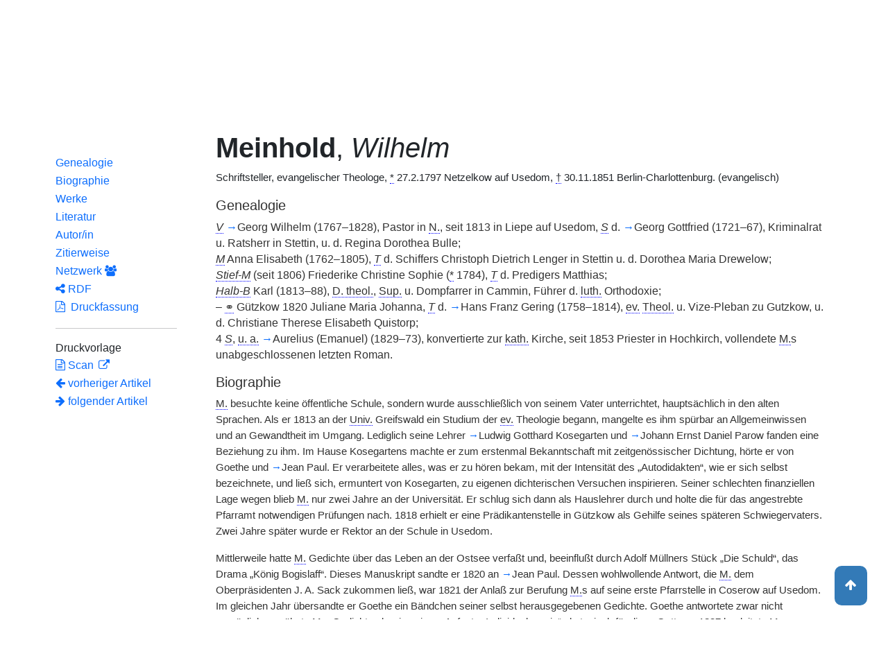

--- FILE ---
content_type: text/html;charset=UTF-8
request_url: https://www.deutsche-biographie.de/sfz60015.html?language=de
body_size: 17643
content:
<!DOCTYPE html>
<html>

<head>
    <meta charset="utf-8"/>
    <meta http-equiv="X-UA-Compatible" content="IE=edge,chrome=1"/>
    <meta name="description" content="Deutsche Biographie"/>
    <meta name="viewport" content="width=device-width"/>
    <link rel="stylesheet" href="/css/reset.css"/>
    <link rel="stylesheet" href="/webjars/bootstrap/5.3.7/css/bootstrap.min.css"/>
    <link rel="stylesheet" href="/css/leaflet.draw.css"/>
    <link rel="stylesheet" href="/webjars/jquery-ui/1.14.1/jquery-ui.min.css"/>
    <link rel="stylesheet" href="/css/idangerous.swiper.css"/>
    <link rel="stylesheet" href="/css/leaflet.css"/>
    <link rel="stylesheet" href="/css/magnific.css"/>
    <link rel="stylesheet" href="/css/font-awesome-4.7.0/css/font-awesome.min.css"/>
    <link rel="stylesheet" href="/css/leaflet.awesome-markers.css"/>
    <link rel="stylesheet" href="/css/wtree.css"/>
    <link rel="stylesheet" href="/css/timeline.css"/>
    <link rel="stylesheet" href="/css/print.css" media="print"/>
    <link rel="stylesheet" href="/css/main.css"/>
    <link rel="stylesheet" type="text/css" href="/css/font-work-sans-200.css"/>
    <link rel='shortcut icon' href="/favicon.ico"/>
    <link rel="search" type="application/opensearchdescription+xml" title="NDB: Search" href="/opensearch.xml" />

    
    <link rel="canonical" href="https://www.deutsche-biographie.de/gnd118732692.html"/>
    
    

    <title>Deutsche Biographie - Meinhold, Wilhelm</title>
    <meta name="dc.title" content="Meinhold, Wilhelm - Deutsche Biographie"/>
    <meta name="dc.subject"
          content="Meinhold, Wilhelm , Metadaten, Linkverzeichnis, ADB,NDB, Neue Deutsche Biographie, Allgemeine Deutsche Biographie"/>
    
    
    
    <meta name="dc.identifier" content="https://www.deutsche-biographie.de/pnd118732692.html"/>
    <meta name="dc.bibliographicCitation"
          content="Huber, Hans Dieter, &quot;Meinhold, Wilhelm&quot; in: Neue Deutsche Biographie 16 (1990), S. 671-673 [Online-Version]; URL: https://www.deutsche-biographie.de/pnd118732692.html#ndbcontent"/>
    
    <meta name="dc.language" content="de"/>
    <meta name="dc.creator" content="Deutsche Biographie"/>
    <meta name="dc.publisher" content="Bayerische Staatsbibliothek"/>
    <meta name="dc.description"
          content="Biografische Information zu Meinhold, Wilhelm, Biografienachweise, Quellen, Quellennachweise, Literatur, Literaturnachweise Portrait, Porträtnachweise, Objekte, Objektnachweise,    Verbindungen,    Orte , Meinhold, Johannes Wilhelm; Meinhold, Wilhelm; Meinhold, Johannes Wilhelm; Meinhold, Johann Wilhelm; Meinhold, Johann W.; Meinholda, Wilhelma; Meinhold, Wilh.; Meinhold, W.; Майнхольд, Вильгельм; Майнхольд, Йоханнес Вильгельм"/>
    <meta name="dc.contributor"
          content="Huber, Hans Dieter"/>
    <meta name="dc.rights" content="https://www.deutsche-biographie.de/impressum"/>
    <meta name="dc.created" content="01.02.2026"/>

    <script src="/webjars/jquery/3.7.1/jquery.min.js" type="text/javascript"></script>
    <script src="/webjars/jquery-ui/1.14.1/jquery-ui.min.js" type="text/javascript"></script>
    <script src="/webjars/popper.js/2.11.7/umd/popper.min.js" type="text/javascript"></script>
    <script src="/webjars/bootstrap/5.3.7/js/bootstrap.min.js"></script>
    <script src="/js/vendor/leaflet.js"></script>
    <script src="/js/vendor/leaflet.draw-src.js"></script>
    <script src="/js/vendor/oms.min.js"></script>
    <script src="/js/vendor/leaflet.awesome-markers.js"></script>
    <script src="/js/vendor/leaflet.markercluster.js"></script>

    <script src="/js/main.js"></script>
    <script src="/js/map_commons.js"></script>
    <script src="/js/facets.js"></script>
    <script src="/js/geo.js"></script>
    <script src="/js/group.js"></script>
    <script src="/js/ndbDetailsInit.js"></script>
</head>

<body data-personid="sfz60015" data-orte="Netzelkow auf Usedom@54.023709,13.9049161@geburt;Netzelkow auf Usedom@54.023709,13.9049161@wirk;Berlin-Charlottenburg@52.504457,13.3033757@wirk;Stettin@53.4301652,14.5513137@wirk;Cammin@53.9648364,14.7734718@wirk;Hochkirch@51.2658394,17.0511268@wirk;Greifswald@54.095791,13.3815238@wirk;Venedig@45.4386706,12.3290979@wirk;Leipzig@51.3405087,12.3746816@wirk;Berlin@52.5176896,13.4023757@wirk;Bamberg@49.892691,10.8876283@wirk;Würzburg@49.79245,9.9329662@wirk;Chicago@41.8756208,-87.6243706@wirk;Tübingen@48.5236164,9.0535531@wirk;Erlangen@49.598038,11.0037436@wirk;Hagen@51.3573015,7.4610436@wirk;Stargard@53.3090317,15.0317690376444@wirk;Leiden@52.1598645,4.4824271@wirk;Rom@41.9071505,12.4841965@wirk;Berlin-Charlottenburg@52.504457,13.3033757@tod">


    <div id="header-canvas" class="border-bottom">
    <div class="container">
    <nav class="navbar navbar-expand-lg">
        <div class="container-fluid">
            <div id="logo" class="navbar-brand">
                <a
                        href="/home">
                    <span class="darkerBlue">Deutsche</span>
                    <span class="lighterblue">Biographie</span>
                </a>
            </div>
            <button class="navbar-toggler" type="button" data-bs-toggle="collapse" data-bs-target="#navbarSupportedContent" aria-controls="navbarSupportedContent" aria-expanded="false" aria-label="Toggle navigation">
                <span class="navbar-toggler-icon"></span>
            </button>
            <div class="collapse navbar-collapse" id="navbarSupportedContent">
                <ul class="d-flex ms-auto" id="header-menu">
                    <li class="nav-item dropdown mx-2">
                        <a class="nav-link dropdown-toggle" href="#" role="button" data-bs-toggle="dropdown">Suche</a>
                        <ul class="dropdown-menu">
                            <li><a class="dropdown-item" href="/" >Einfache Suche</a></li>
                            <li><a class="dropdown-item" href="/extendedsearch">Erweiterte Suche</a></li>
                            <li><a class="dropdown-item" href="/searchByPlace">Kartensuche</a></li>
                            <li><a class="dropdown-item" href="/searchBySpread">Geographische Verteilung</a></li>
                            <li><a class="dropdown-item" href="/alpha">Blättern</a></li>
                        </ul>
                    </li>
                    <li class="nav-item dropdown mx-2">
                        <a class="nav-link dropdown-toggle" href="#" role="button" data-bs-toggle="dropdown">Projekt</a>
                        <ul class="dropdown-menu">
                            <li><a class="dropdown-item" href="/ueber">Über das Projekt</a></li>
                            <li><a class="dropdown-item" href="/partner" >Partner</a></li>
                            <li><a class="dropdown-item" href="/vernetzte_angebote">Vernetzte Angebote</a></li>
                            <li><a class="dropdown-item" href="/aktuelles">Meldungen</a></li>
                        </ul>
                    </li>
                    <li class="mx-2"><a class="nav-link active" href="hilfe">Hilfe</a></li>
                    <li class="mx-2"><a class="nav-link active no-tooltip" href="/sfz60015.html?language=en">English</a></li>
                </ul>
            </div>
        </div>
    </nav>
    </div>
    </div>


<main>
  <button onclick="topFunction()" id="backToTopBtn" title="Go to top">
    <span class="fa fa-arrow-up"></span>
  </button>
  <div id="content" class="container">
    
    <ul class="nav nav-tabs justify-content-center mx-0" id="detailTab" role="tablist">
        <li class="nav-item" role="presentation">
            <button class="nav-link active" id="home-tab"
                    data-bs-toggle="tab" data-bs-target="#index-tab-pane" dt="#"
                    type="button" role="tab">Übersicht</button>
        </li>
        <li class="nav-item" role="presentation">
            <button class="nav-link" id="profile-tab"
                    data-bs-toggle="tab" data-bs-target="#ndb-tab-pane" dt="#ndbcontent"
                    type="button" role="tab" >
                <abbr class="abbr" title="Neue Deutsche Biographie">NDB</abbr>&nbsp;
                <span>16 (1990)</span>
            </button>
        </li>
        <li class="nav-item" role="presentation">
            <button class="nav-link" id="contact-tab"
                    data-bs-toggle="tab" data-bs-target="#adb-tab-pane" dt="#adbcontent"
                    type="button" role="tab">
                <abbr class="abbr" title="Allgemeine Deutsche Biographie">ADB</abbr>&nbsp;
                <span>21 (1885)</span>
            </button>
        </li>
        <li class="nav-item" role="presentation">
            <button class="nav-link" id="disabled-tab"
                    data-bs-toggle="tab" data-bs-target="#dbo-tab-pane" dt="#dbocontent"
                    type="button" role="tab" disabled="disabled">
              <abbr class="abbr" title="Neue Deutsche Biographie">NDB</abbr>-online
            </button>
        </li>
    </ul>

    
    <div class="col-xs-12">
      <div class="tab-content" id="myTabContent">
        <div class="tab-pane fade show active" id="index-tab-pane" role="tabpanel" aria-labelledby="home-tab" tabindex="0">
          

<div class="row">
    <!-- Navigation -->
    <div class="navigationSidebar col-xs-12 col-md-2 mt-3">
        
    <ul class="nav flex-md-column justify-content-center nav-underline navigationSidebar mt-3">

        
        <li>
            <a class="nav-link openAccordion" href="#" data-bs-target="#indexcontent_Bio">Biographien</a>
        </li>
        
        <li>
            <a class="nav-link openAccordion" href="#" data-bs-target="#indexcontent_Que">Quellen</a>
        </li>
        
        <li>
            <a class="nav-link openAccordion" href="#" data-bs-target="#indexcontent_Lit">Literatur</a>
        </li>
        
        <li>
            <a class="nav-link openAccordion" href="#" data-bs-target="#indexcontent_Obj">Objekte</a>
        </li>
        
        
        




        <li>
            <a class="nav-link openAccordion" href="#" data-bs-target="#outbound-persons">Ausgehende Verknüpfungen</a>
        </li>

        






        <li>
            <a class="nav-link" href="/graph?id=sfz60015">
                Netzwerk
                <span class="fa fa-group"></span>
            </a>
        </li>

        <li><a class="nav-link" href="#indexcontent_orte">Orte</a></li>

        <li><a class="nav-link" href="#indexcontent_zitier">Zitierweise</a></li>
    </ul>

    </div>
    <!-- Content -->
    <div class="col-xs-12 col-md-10">
        <h1>Meinhold, Wilhelm</h1>

        

    
    <dl class="row mt-5" id="personen-dl">

        
            <dt class="col-sm-3">Lebensdaten</dt>
            <dd class="col-sm-9">1797  –  1851</dd>
        

        
            <dt class="col-sm-3">Geburtsort</dt>
            <dd class="col-sm-9">
                <a href="/search?ortArt=geb&amp;ort=Netzelkow%20auf%20Usedom&amp;st=erw"
                   title="Andere Personen mit Geburtsort Netzelkow auf Usedom suchen">Netzelkow auf Usedom</a>
            </dd>
        

        
            <dt class="col-sm-3">Sterbeort</dt>
            <dd class="col-sm-9">
                <a href="/search?ortArt=ste&amp;ort=Berlin-Charlottenburg&amp;st=erw"
                   title="Andere Personen mit Sterbeort Berlin-Charlottenburg suchen">Berlin-Charlottenburg</a>
            </dd>
        

        
            <dt class="col-sm-3">Beruf/Funktion</dt>
            <dd class="col-sm-9">
                
                    
                    <a href="/search?beruf=Schriftsteller&amp;st=erw" title="Andere Personen mit Beruf Schriftsteller suchen">Schriftsteller</a>
                
                    <span>;</span>
                    <a href="/search?beruf=Dichter&amp;st=erw" title="Andere Personen mit Beruf Dichter suchen">Dichter</a>
                
                    <span>;</span>
                    <a href="/search?beruf=evangelischer%20Theologe&amp;st=erw" title="Andere Personen mit Beruf evangelischer Theologe suchen">evangelischer Theologe</a>
                
                    <span>;</span>
                    <a href="/search?beruf=Pfarrer&amp;st=erw" title="Andere Personen mit Beruf Pfarrer suchen">Pfarrer</a>
                
            </dd>
        

        
            <dt class="col-sm-3">Konfession</dt>
            <dd class="col-sm-9">evangelisch</dd>
        

        

            <dt class="col-sm-3">Normdaten</dt>
            <dd class="col-sm-9">
                
                    <a href="http://d-nb.info/118732692"
                       title="Normdatei"
                       target="_blank">GND: 118732692</a>
                    <span>|</span>
                    <a href="http://swb.bsz-bw.de/DB=2.104/SET=1/TTL=1/CMD?ACT=SRCHA&amp;IKT=2999&amp;TRM=118732692"
                       title="Die GND aus der Katalogisierungsdatenbank des Südwestdeutschen Bibliotheksverbundes"
                       target="_blank">OGND</a>

                    <span>|</span>
                        <a href="http://viaf.org/viaf/27133330"
                           title="Virtual International Authority File"
                           target="_blank">VIAF: 27133330</a>
                    
                    
                
            </dd>
        

        
            <dt class="col-sm-3">Namensvarianten</dt>
            <dd class="col-sm-9">
                
    <div class="accordion accordion-flush" id="accordionFlushExample">
        <div class="accordion-item">
            <h2 class="accordion-header">
                <button class="accordion-button collapsed" type="button"  data-bs-toggle="collapse" data-bs-target="#flush-collapseOne">Meinhold, Johannes Wilhelm</button>
            </h2>
            <div id="flush-collapseOne" class="accordion-collapse collapse" data-bs-parent="#accordionFlushExample">
                <ul>
                    <li>Meinhold, Johannes Wilhelm</li>
                    <li>Meinhold, Wilhelm</li>
                    <li>Meinhold, Johannes Wilhelm</li>
                    <li>Meinhold, Johann Wilhelm</li>
                    <li>Meinhold, Johann W.</li>
                    <li>Meinholda, Wilhelma</li>
                    <li>Meinhold, Wilh.</li>
                    <li>Meinhold, W.</li>
                    <li>Майнхольд, Вильгельм</li>
                    <li>Майнхольд, Йоханнес Вильгельм</li>
                </ul>
            </div>
        </div>
    </div>

            </dd>
        


    </dl>



        

    <h2 class="subHeading">Vernetzte Angebote</h2>
    <div class="accordion accordion-flush" id="index-accordion">
        <div class="accordion-item">
            <h3 class="accordion-header">
                <button class="accordion-button collapsed sub-heading-accordion" type="button" data-bs-toggle="collapse"
                        data-bs-target="#indexcontent_Bio">Biografische Lexika/Biogramme</button>
            </h3>
            <div id="indexcontent_Bio" class="accordion-collapse collapse show"
                 data-bs-parent="#index-accordion">
                <ul>
                    <li  >
                        <a target="_blank" href="#ndbcontent">
                            * Neue Deutsche Biographie (NDB) [1990]  Autor/in: Huber, Hans Dieter (1990) 
                        </a>
                    </li>
                    <li  >
                        <a target="_blank" href="#adbcontent">
                            * Allgemeine Deutsche Biographie (ADB) [1875-1912]  Autor/in: Petrich, Hermann (1885) 
                        </a>
                    </li>
                </ul>
            </div>
        </div>
        <div class="accordion-item">
            <h3 class="accordion-header">
                <button class="accordion-button collapsed sub-heading-accordion" type="button" data-bs-toggle="collapse"
                        data-bs-target="#indexcontent_Que">Quellen(nachweise)</button>
            </h3>
            <div id="indexcontent_Que" class="accordion-collapse collapse show"
                 data-bs-parent="#index-accordion">
                <ul>
                    <li  >
                        <a target="_blank" href="http://kalliope-verbund.info/de/eac?eac.id=118732692">
                            * Kalliope-Verbund
                        </a>
                    </li>
                    <li  >
                        <a target="_blank" href="https://www.archivportal-d.de/person/gnd/118732692">
                            Archivportal-D
                        </a>
                    </li>
                    <li  >
                        <a target="_blank" href="http://www.historische-kommission-muenchen-editionen.de/beacond/kallias.php?pnd=118732692">
                            * Deutsches Literaturarchiv Marbach - Kallías
                        </a>
                    </li>
                    <li  >
                        <a target="_blank" href="http://correspsearch.bbaw.de/search.xql?correspondent=http://d-nb.info/gnd/118732692&amp;l=de">
                            correspSearch - Verzeichnisse von Briefeditionen durchsuchen [2014-] 
                        </a>
                    </li>
                    <li  >
                        <a target="_blank" href="https://www.jeanpaul-edition.de/person.html?id={ID}JP-002749">
                            Jean Paul – Sämtliche Briefe 🔄 digital
                        </a>
                    </li>
                    <li  >
                        <a target="_blank" href="https://ores.klassik-stiftung.de/ords/f?p=900:3:::::GND:118732692">
                            * Forschungsdatenbank so:fie Personen
                        </a>
                    </li>
                </ul>
            </div>
        </div>
        <div class="accordion-item">
            <h3 class="accordion-header">
                <button class="accordion-button collapsed sub-heading-accordion" type="button" data-bs-toggle="collapse"
                        data-bs-target="#indexcontent_Lit">Literatur(nachweise)</button>
            </h3>
            <div id="indexcontent_Lit" class="accordion-collapse collapse show"
                 data-bs-parent="#index-accordion">
                <ul>
                    <li  >
                        <a target="_blank" href="http://www.gateway-bayern.de/opensearch?rfr_id=LinkedOpenData%3ABeacon&amp;rft.au=%28DE-588%29118732692">
                            Katalog des Bibliotheksverbundes Bayern (BVB)
                        </a>
                    </li>
                    <li  >
                        <a target="_blank" href="https://opacplus.bsb-muenchen.de/discovery/search?vid=49BVB_BSB:VU1&amp;query=any,contains,118732692">
                            * Katalog der Bayerischen Staatsbibliothek München (BSB)
                        </a>
                    </li>
                    <li  >
                        <a target="_blank" href="https://www.deutsche-digitale-bibliothek.de/person/gnd/118732692">
                            Deutsche Digitale Bibliothek
                        </a>
                    </li>
                    <li  >
                        <a target="_blank" href="https://data.cerl.org/thesaurus/cnp00399115">
                            Thesaurus des Consortium of European Research Libraries (CERL)
                        </a>
                    </li>
                    <li  >
                        <a target="_blank" href="http://swb.bsz-bw.de/DB=2.114/CMD?ACT=SRCHA&amp;IKT=2011&amp;TRM=gnd:118732692&amp;REC=2">
                            Normdateneintrag des Südwestdeutschen Bibliotheksverbundes (SWB)
                        </a>
                    </li>
                    <li  >
                        <a target="_blank" href="http://www.historische-kommission-muenchen-editionen.de/beacond/kallias.php?pnd=118732692">
                            * Deutsches Literaturarchiv Marbach - Kallías
                        </a>
                    </li>
                    <li  >
                        <a target="_blank" href="https://search.obvsg.at/primo-explore/search?query=any,contains,118732692&amp;tab=default_tab&amp;search_scope=OBV_Gesamt&amp;vid=OBV&amp;offset=0">
                            Österreichischer Bibliothekenverbund (OBV)
                        </a>
                    </li>
                    <li  >
                        <a target="_blank" href="http://resolver.hebis.de/wikimedia/pndresolver/118732692">
                             Gemeinsamer Verbundkatalog (GBV)
                        </a>
                    </li>
                    <li  >
                        <a target="_blank" href="#ndbcontent_literatur">
                            * Literaturnachweis in der Neuen Deutschen Biographie (NDB)
                        </a>
                    </li>
                    <li  >
                        <a target="_blank" href="#ndbcontent_werke">
                            * Werknachweis in der Neuen Deutschen Biographie (NDB)
                        </a>
                    </li>
                    <li  >
                        <a target="_blank" href="https://performing-arts.eu/agent/gnd_118732692">
                            Personen im Fachinformationsdienst Darstellende Kunst
                        </a>
                    </li>
                    <li  >
                        <a target="_blank" href="https://www.deutschestextarchiv.de/api/pnd/118732692">
                            Deutsches Textarchiv (Autoren)
                        </a>
                    </li>
                    <li  >
                        <a target="_blank" href="https://ixtheo.de/Search/Results?lookfor=118732692&amp;Type=GND">
                            Index Theologicus (IxTheo)
                        </a>
                    </li>
                </ul>
            </div>
        </div>
        <div class="accordion-item">
            <h3 class="accordion-header">
                <button class="accordion-button collapsed sub-heading-accordion" type="button" data-bs-toggle="collapse"
                        data-bs-target="#indexcontent_Obj">Objekt/Werk(nachweise)</button>
            </h3>
            <div id="indexcontent_Obj" class="accordion-collapse collapse show"
                 data-bs-parent="#index-accordion">
                <ul>
                    <li  >
                        <a target="_blank" href="https://www.archivportal-d.de/person/gnd/118732692">
                            Archivportal-D
                        </a>
                    </li>
                </ul>
            </div>
        </div>
        <div class="accordion-item">
            
            
        </div>
    </div>


        
    <h2 class="subHeading">Verknüpfungen</h2>

    <div class="accordion accordion-flush" id="verknuepfungen-accordion">
        <div class="accordion-item">
            <h3 class="accordion-header">
                <button class="accordion-button collapsed sub-heading-accordion" type="button" data-bs-toggle="collapse" data-bs-target="#outbound-persons" >Von der Person ausgehende Verknüpfungen</button>
            </h3>
            <div id="outbound-persons" class="accordion-collapse collapse" data-bs-parent="#verknuepfungen-accordion">
                <div>
                    <h5 >Personen in der NDB Genealogie</h5>
                    <ul>
                        <li>
                            <a href="sfz57033.html">Gering, Hans Franz</a>
                        </li>
                        <li>
                            <a href="sfz60010.html">Meinhold, Aurelius</a>
                        </li>
                        <li>
                            <a href="sfz60011.html">Meinhold, Georg Gottfried</a>
                        </li>
                        <li>
                            <a href="sfz60012.html">Meinhold, Georg Wilhelm</a>
                        </li>
                    </ul>
                </div>
                <div>
                    <h5 >Personen im NDB Artikel</h5>
                    <ul>
                        <li>
                            <a href="sfz53304.html">Jean Paul</a>
                        </li>
                        <li>
                            <a href="sfz44634.html">Kosegarten, Ludwig Gotthard</a>
                        </li>
                        <li>
                            <a href="sfz93945.html">Parow, Johann Ernst Daniel</a>
                        </li>
                    </ul>
                </div>
                
                
                
            </div>
        </div>

        

        
    </div>


        
    <div class="artikel row">

        <h2 id="indexcontent_orte" class="anchor subHeading">Orte</h2>

        <div id="map" class="detail-map"></div>
        <div class="mapLegend">
            <h5>Symbole auf der Karte</h5>

            <div class="legendItem">
                <img src="/img/marker-geburtsort.png" alt="Marker Geburtsort"/>
                <span>Geburtsort</span>
            </div>
            <div class="legendItem">
                <img src="/img/marker-wirkungsort.png" alt="Marker Wirkungsort"/>
                <span>Wirkungsort</span>
            </div>
            <div class="legendItem">
                <img src="/img/marker-sterbeort.png" alt="Marker Sterbeort"/>
                <span>Sterbeort</span>
            </div>
            <div class="legendItem">
                <img src="/img/marker-grabort.png" alt="Marker Begräbnisort"/>
                <span>Begräbnisort</span>
            </div>
        </div>

        <div class="col-xs-12">
            <p class="smaller">Auf der Karte werden im Anfangszustand bereits alle zu der Person lokalisierten Orte eingetragen und bei Überlagerung je nach Zoomstufe zusammengefaßt. Der Schatten des Symbols ist etwas stärker und es kann durch Klick aufgefaltet werden. Jeder Ort bietet bei Klick oder Mouseover einen Infokasten. Über den Ortsnamen kann eine Suche im Datenbestand ausgelöst werden.</p>
        </div>
    </div>


        
    <div class="artikel row">
        <h4 id="indexcontent_zitier" class="anchor subHeading">
            Zitierweise
        </h4>

        <p>
            Meinhold, Wilhelm, Indexeintrag: Deutsche Biographie, https://www.deutsche-biographie.de/pnd118732692.html [01.02.2026].
        </p>
        <p>
            <a class="rights" href="https://creativecommons.org/publicdomain/zero/1.0/deed.de" target="_blank"
               title="Metadaten und Linkverzeichnis unter CC0">
                <img alt="CC0" src="/img/cc-zero.png">
            </a>
        </p>
    </div>

    </div>
</div>


        </div>
        <div class="tab-pane fade" id="ndb-tab-pane" role="tabpanel" aria-labelledby="profile-tab" tabindex="0">
          
    <div class="row" id="ndbcontent">
        <!-- Navigation -->
        <div class="navigationSidebar col-xs-12 col-md-2">
            
    <ul class="nav flex-md-column justify-content-center nav-underline navigationSidebar mt-3">
        <li class="nav-item active" role="presentation">
            <a class="nav-link"href="#ndbcontent_genealogie">Genealogie</a>
        </li>
        <li class="nav-item" role="presentation">
            <a class="nav-link"href="#ndbcontent_leben">Biographie</a>
        </li>
        
        <li class="nav-item" role="presentation">
            <a class="nav-link"href="#ndbcontent_werke">Werke</a>
        </li>
        <li class="nav-item" role="presentation">
            <a class="nav-link"href="#ndbcontent_literatur">Literatur</a>
        </li>
        
        <li class="nav-item" role="presentation">
            <a class="nav-link"href="#ndbcontent_autor">Autor/in</a>
        </li>
        <li class="nav-item" role="presentation">
            <a class="nav-link"href="#ndbcontent_zitierweise">Zitierweise</a>
        </li>
        <!-- Netwerk -->
        <li class="nav-item">
            <a class="nav-link"href="/graph?id=sfz60015">
                Netzwerk
                <span class="fa fa-group"></span>
            </a>
        </li>

        <li class="nav-item">
            <a class="nav-link"href="/downloadRDF?url=sfz60015.rdf">
                <i class="fa fa-share-alt"></i> RDF</a>
        </li>
        <li class="nav-item">
            <a class="nav-link"href="/downloadPDF?url=sfz60015.pdf">
                <i class="fa fa-file-pdf-o"></i>
                &nbsp;Druckfassung
            </a>
        </li><hr/>
        <li>
            Druckvorlage
        </li>
        <li class="nav-item" title="NDB 16 (1990), S. 671-673">
            <a class="nav-link" href="http://daten.digitale-sammlungen.de/bsb00016334/image_683">
                <i class="fa fa-file-text-o"></i>
                Scan
            </a>
        </li>
        
    <!--div class="col-xs-12 detailPagination">-->
        <li class="nav-item">
        <a class="nav-link" href="sfz60009.html#ndbcontent">
            <i class="fa fa-arrow-left"></i>
            <!--th:block th:text="${prev.name}"/-->
            vorheriger Artikel
        </a>
        </li>
        <li class="nav-item">
        <a class="nav-link" href="sfz60016.html#ndbcontent">
            <!--th:block th:text="${next.name}"/-->
            <i class="fa fa-arrow-right"></i>
            folgender Artikel     
        </a>
    </li>
    <!-- </div>-->


    </ul>

        </div>
        <!-- Content -->
        <div class="col-xs-12 col-md-10">

            <ul class="bioartikel">
                <li>
                    <h1><p></p><h1 class='persName'><span class='bold'>Meinhold</span>, <span class='italics'>Wilhelm</span></h1><p>
 Schriftsteller, evangelischer Theologe, <abbr title='geboren'>*</abbr> 27.2.1797 Netzelkow auf Usedom, <abbr title='gestorben'>†</abbr> 30.11.1851 Berlin-Charlottenburg. (evangelisch)</p></h1>
                </li>
                <li class="artikel">
                    <h4 class="anchor subHeading" id="ndbcontent_genealogie">
                        Genealogie
                    </h4>
                    <p class='small'><span class='abbr' title='Vater'><span class='italics'>V</span></span> <a id="ndbcontent_sfz60012" href="sfz60012.html">→</a>Georg Wilhelm (1767–1828), Pastor in <span class='abbr' title='Netzelkow auf Usedom'>N.</span>, seit 1813 in Liepe auf Usedom, <span class='abbr' title='Sohn'><span class='italics'>S</span></span> d. <a id="ndbcontent_sfz60011" href="sfz60011.html">→</a>Georg Gottfried (1721–67), Kriminalrat u. Ratsherr in Stettin, u. d.
Regina Dorothea Bulle;
<br/><span class='abbr' title='Mutter'><span class='italics'>M</span></span>
Anna Elisabeth (1762–1805), <span class='abbr' title='Tochter'><span class='italics'>T</span></span> d. Schiffers
Christoph Dietrich Lenger in Stettin u. d.
Dorothea Maria Drewelow;
<br/><span class='abbr' title='Stiefmutter'><span class='italics'>Stief-M</span></span> (seit 1806)
Friederike Christine Sophie (<abbr title='geboren'>*</abbr> 1784), <span class='abbr' title='Tochter'><span class='italics'>T</span></span> d. Predigers Matthias;
<br/><span class='abbr' title='Halbbruder, -brüder'><span class='italics'>Halb-B</span></span>
Karl (1813–88), <span class='abbr' title='Doctor theologiae'>D. theol.</span>, <span class='abbr' title='Superintendent'>Sup.</span> u. Dompfarrer in Cammin, Führer d.<span title='Seite im Original 672' class='pb'>|</span><span class='abbr' title='lutherisch'>luth.</span> Orthodoxie;
<br/> – <abbr title='verheiratet'>⚭</abbr> Gützkow 1820
Juliane Maria Johanna, <span class='abbr' title='Tochter'><span class='italics'>T</span></span> d. <a id="ndbcontent_sfz57033" href="sfz57033.html">→</a>Hans Franz Gering (1758–1814), <span class='abbr' title='evangelisch'>ev.</span> <span class='abbr' title='Theologe, Theologie'>Theol.</span> u. Vize-Pleban zu Gutzkow, u. d.
Christiane Therese Elisabeth Quistorp;
<br/>4 <span class='abbr' title='Söhne'><span class='italics'>S</span></span>, <span class='abbr' title='unter anderem, und andere'>u. a.</span> <a id="ndbcontent_sfz60010" href="sfz60010.html">→</a>Aurelius (Emanuel) (1829–73), konvertierte zur <span class='abbr' title='katholisch'>kath.</span> Kirche, seit 1853 Priester in Hochkirch, vollendete <span class='abbr' title='Meinhold'>M.</span>s unabgeschlossenen letzten Roman.</p>
                </li>

                <li class="artikel">
                    <h4 class="anchor subHeading" id="ndbcontent_leben">
                        Biographie
                    </h4>
                    <p><span class='abbr' title='Meinhold'>M.</span> besuchte keine öffentliche Schule, sondern wurde ausschließlich von seinem Vater unterrichtet, hauptsächlich in den alten Sprachen. Als er 1813 an der <span class='abbr' title='Universität'>Univ.</span> Greifswald ein Studium der <span class='abbr' title='evangelisch'>ev.</span> Theologie begann, mangelte es ihm spürbar an Allgemeinwissen und an Gewandtheit im Umgang. Lediglich seine Lehrer <a id="ndbcontent_sfz44634" href="sfz44634.html">→</a>Ludwig Gotthard Kosegarten und <a id="ndbcontent_sfz93945" href="sfz93945.html">→</a>Johann Ernst Daniel Parow fanden eine Beziehung zu ihm. Im Hause Kosegartens machte er zum erstenmal Bekanntschaft mit zeitgenössischer Dichtung, hörte er von Goethe und <a id="ndbcontent_sfz53304" href="sfz53304.html">→</a>Jean Paul. Er verarbeitete alles, was er zu hören bekam, mit der Intensität des „Autodidakten“, wie er sich selbst bezeichnete, und ließ sich, ermuntert von Kosegarten, zu eigenen dichterischen Versuchen inspirieren. Seiner schlechten finanziellen Lage wegen blieb <span class='abbr' title='Meinhold'>M.</span> nur zwei Jahre an der Universität. Er schlug sich dann als Hauslehrer durch und holte die für das angestrebte Pfarramt notwendigen Prüfungen nach. 1818 erhielt er eine Prädikantenstelle in Gützkow als Gehilfe seines späteren Schwiegervaters. Zwei Jahre später wurde er Rektor an der Schule in Usedom.</p><p>Mittlerweile hatte <span class='abbr' title='Meinhold'>M.</span> Gedichte über das Leben an der Ostsee verfaßt und, beeinflußt durch
Adolf Müllners Stück „Die Schuld“, das Drama „König Bogislaff“. Dieses Manuskript sandte er 1820 an <a id="ndbcontent_sfz53304" href="sfz53304.html">→</a>Jean Paul. Dessen wohlwollende Antwort, die <span class='abbr' title='Meinhold'>M.</span> dem Oberpräsidenten
J. A. Sack zukommen ließ, war 1821 der Anlaß zur Berufung <span class='abbr' title='Meinhold'>M.</span>s auf seine erste Pfarrstelle in Coserow auf Usedom. Im gleichen Jahr übersandte er Goethe ein Bändchen seiner selbst herausgegebenen Gedichte. Goethe antwortete zwar nicht persönlich, erwähnte <span class='abbr' title='Meinhold'>M.</span>s Gedichte aber in seinem Aufsatz „Individualpoesie“ als typisch für diese Gattung. 1827 begleitete <span class='abbr' title='Meinhold'>M.</span> Kronprinz
Friedrich Wilhelm, der für ihn später von großer Bedeutung werden sollte, bei dem vergeblichen Versuch, zu den Vineta-Klippen zu schiffen. 1828 erhielt er, abermals auf Grund der Protektion von Sack, die Pfarrstelle von Krummin, wo seine endlosen Auseinandersetzungen mit der Kirchengemeinde begannen. <span class='abbr' title='Meinhold'>M.</span> versuchte auch in der Folgezeit, Beziehungen zu bekannten Schriftstellern, Kritikern und Verlegern aufzunehmen. Diese reichten sogar bis zu
Johann Ladislaus Pyrker von Oberwart, dem Patriarchen von Venedig, der durch Weltanschauungsepen hervorgetreten war, ein Genre, in dem sich <span class='abbr' title='Meinhold'>M.</span> ebenfalls versuchte, um das Haus Hohenzollern zu feiern. 1837 erschienen „Humoristische Reisebilder“, 1839 „Schill“, eine „poetische Festgabe“ zum 25. Jahrestag der Schlacht bei Leipzig.</p><p>1838 begann <span class='abbr' title='Meinhold'>M.</span> die Arbeit am Roman „Maria Schweidler, die Bernsteinhexe“. Diesem lag die bereits 1825 geschriebene Novelle „Die Pfarrerstochter von Coserow“ zugrunde, deren geplante Veröffentlichung in der „Wiener Zeitschrift für Kunst, Mode und Literatur“ aber von der habsburgischen Zensur wegen der Verherrlichung
Gustav Adolfs verhindert worden war. Als 1841 und 1842 anonym gezeichnete Teilabdrucke des Romans König
Friedrich
Wilhelm IV. auffielen, forderte dieser das gesamte Manuskript an und ließ es 1843, ebenfalls anonym, mit dem Untertitel „Der interessanteste aller bisher bekannten Hexenprozesse nach einer defekten Handschrift ihres Vaters, Pfarrer
Abraham Schweidler auf Usedom“ drucken. Das Werk erregte Aufsehen und wurde sogleich von Laube dramatisiert und in Berlin auf die Bühne gebracht. Noch nach 1900 erschienen zahlreiche Ausgaben, zuletzt 1978. In einem archaischen Chronik-Stil und in der Sprechweise der Handlungszeit, des Dreißigjährigen Kriegs, fingiert der Autor einen zeitgenössischen Erzähler, den Vater der „Bernsteinhexe“,
Abraham Schweidler. Dieser erzählt die Lebensgeschichte seiner Tochter Maria, die unschuldig als Hexe verfolgt wird, aufgrund der Intrige einer „wirklichen Hexe“. <span class='abbr' title='Meinhold'>M.</span> hatte bald alle Hände voll zu tun, seine Verfasserschaft vom Publikum, das weithin der Meinung war, eine echte Chronik vorliegen zu haben, auch gewürdigt zu sehen. Als Grund für seinen archaisierenden Chronikstil gab <span class='abbr' title='Meinhold'>M.</span> nun seine Absicht an, damit zugleich die Aporie der Evangelienkritik von
David Friedrich Strauß offenzulegen; hinzu kommt, daß er mehr und mehr einer supranaturalen Denkweise zuneigte. Der eigentliche Grund für seine Verfahrensweise liegt jedoch in seiner Ästhetik.</p><p><span class='abbr' title='Meinhold'>M.</span> gilt die „Fabel“ als die „Seele des Werkes“ und die eigentliche schöpferische Leistung des Dichters. Ihre Einheit wird von einer vorgegebenen, bei ihm theologisch bestimmten Idee begründet, die auch das letztlich gute Ziel, das gute Ende gewährleistet. Der Chronikstil bedeutet für <span class='abbr' title='Meinhold'>M.</span> eine perfekte Steigerung der Illusion, die so eine verbindliche Autorität des Erzählten zu suggerieren vermag. In seinem folgenden Werk „Sidonia von<span title='Seite im Original 673' class='pb'>|</span>Bork, die Klosterhexe“, in dem er Entfaltung und Untergang einer „echten Hexe“ erzählt, versucht er die Autorität des Chronikstils für sein Sendungsbewußtsein zu nutzen. Mit eingefügten „Extrablättern“ verbreitete er seine teilweise stark antisemitischen Meinungen zu Gegenwartsproblemen. Das letzte sich stilistisch anschließende Werk <span class='abbr' title='Meinhold'>M.</span>s, „Der getreue Ritter, oder: Sigismund Hager“ (1852, von Sohn Aurel 1858 zuendegeführt), zeigt eine Irrfahrt durch die Zeit- und Gedankenwirren der Reformation, ebenfalls wieder mit klärendem Ende, <span class='abbr' title='das heißt'>d. h.</span> mit der Rückkehr des Helden zum Katholizismus.</p><p>Der unvollendete „Sigismund Hager“ spiegelt auch eine Tendenz in <span class='abbr' title='Meinhold'>M.</span>s Leben wieder. Nach der Übernahme der Pfarrei Rehwinkel im Jahre 1844 verstrickte er sich immer mehr in Querelen mit Kirchenvolk und Kirchenbehörden. Unzufriedenheit auf beiden Seiten führte schließlich 1850 zum Verlust der Pfarrstelle. Gerüchten einer bevorstehenden Konversion konnte er entgegentreten; vermutlich verhinderte aber nur <span class='abbr' title='Meinhold'>M.</span>s Tod diesen Schritt.</p>
                </li>

                <li class="artikel">
                    <h4 class="anchor subHeading" id="ndbcontent_werke">
                        <span>Werke</span>
                    </h4>
                    <p class='small'> <span class='italics'>Weitere <span class='abbr' title='Werke'>W</span></span>
<span class='abbr' title='Sankt'>St.</span> Otto, Bischof <span class='abbr' title='von'>v.</span> Bamberg, <span class='abbr' title='oder'>od.</span> d. Kreuzfahrt nach Pommern, e. romant.-<span class='abbr' title='religiös'>rel.</span> Epos in 10 Gesängen, 1826;
<br/>Miniaturgem. <span class='abbr' title='von'>v.</span> Rügen u. Usedom, 1830;
<br/>Gedichte, 2 <span class='abbr' title='Bände'>Bde.</span>, 1835;
<br/>Athanasia <span class='abbr' title='oder'>od.</span> d. Verklärung
Friedrich Wilhelm III., e. <span class='abbr' title='christlich'>christl.</span>-<span class='abbr' title='religiös'>rel.</span> Gedicht, 1844;
<br/><span class='abbr' title='Gesammelte'>Ges.</span> <span class='abbr' title='Schriften'>Schrr.</span>, I-IV, 1846, V-VII, 1848.</p>
                </li>

                <li class="artikel">
                    <h4 class="anchor subHeading" id="ndbcontent_literatur">
                        <span>Literatur</span>
                    </h4>
                    <p class='small'>
<a  href="http://www.ndb.badw.de/ndb_kurztitel.htm#ADB">ADB</a> 21;
<br/>S. Krebs, Zur Kunstform d. Romans,
Sidonia <span class='abbr' title='von'>v.</span> Bork, d. Klosterhexe, neu <span class='abbr' title='herausgegeben'>hrsg.</span> mit e. Nachwort <span class='abbr' title='von'>v.</span> P. Ernst, 1911;
<br/>K. Trammer, W. <span class='abbr' title='Meinhold'>M.</span> als Romanschriftsteller, <span class='abbr' title='Dissertation'>Diss.</span> Würzburg 1923 <span class='italics'>(<span class='abbr' title='ungedruckt'>ungedr.</span>)</span>;
<br/>R. Leppla, W. <span class='abbr' title='Meinhold'>M.</span>s <span class='abbr' title='Erzählungen'>Erzz.</span> u. d. Anfänge d. chronikal. Novelle, 1928;
<br/>K. Studentkowski, Der 30j. Krieg im Spiegel d. <span class='abbr' title='historisch, historical, historique'>hist.</span> Novelle, Ein <span class='abbr' title='Beitrag'>Btr.</span> <span class='abbr' title='zu, zum, zur'>z.</span> <span class='abbr' title='Stoffgeschichte'>Stoffgesch.</span> u. <span class='abbr' title='zu, zum, zur'>z.</span> <span class='abbr' title='Geschichte'>Gesch.</span> d. <span class='abbr' title='historisch, historical, historique'>hist.</span> Novelle, 1934;
<br/>W. Bethke, W. <span class='abbr' title='Meinhold'>M.</span>s Briefe, <span class='abbr' title='herausgegeben'>hrsg.</span> u. <span class='abbr' title='erläutert'>erl.</span> als Vorstudie <span class='abbr' title='zu, zum, zur'>z.</span> e. <span class='abbr' title='Meinhold'>M.</span>-Monographie, 1935;
<br/>J. Rysan, W. <span class='abbr' title='Meinhold'>M.</span>s Bernsteinhexe, A Study in Witchcraft and Cultural History, <span class='abbr' title='Dissertation'>Diss.</span> Chicago 1948;
<br/>E. Alker, <span class='abbr' title='Geschichte'>Gesch.</span> d. <span class='abbr' title='deutsch'>dt.</span> <span class='abbr' title='Literatur'>Lit.</span> <span class='abbr' title='von'>v.</span> Goethes Tod bis <span class='abbr' title='zu, zum, zur'>z.</span> Gegenwart, I, 1949, S. 277-80;
<br/>K. Oppert, Kausale Epik <span class='abbr' title='bei'>b.</span> <span class='abbr' title='Meinhold'>M.</span>, in: <span class='abbr' title='Germanisch'>German.</span>-Roman. <span class='abbr' title='Monatsschrift'>Mschr.</span> 39, 1958;
<br/>E. Knobloch, Die Wortwahl in d. archaisierenden chronikal. <span class='abbr' title='Erzählungen'>Erzz.</span> <span class='abbr' title='Meinhold'>M.</span>s, Raabes, Storms, Willes, Kolbenheyers, 1971;
<br/>C. L. Krause, W. <span class='abbr' title='Meinhold'>M.</span>, <span class='abbr' title='Dissertation'>Diss.</span> Northwestern University 1971;
<br/>U. Faulhaber, in: Supranatural Fiction Writers, <span class='abbr' title='herausgegeben'>hrsg.</span> <span class='abbr' title='von'>v.</span> E. Bleiler, 1985;
<br/>Goedecke 14, S. 51-68;
<br/><a  href="http://www.ndb.badw.de/ndb_kurztitel.htm#Kosch_Lit_Lex">Kosch, Lit.-Lex.³</a>
</p>
                </li>

                <li class="artikel">
                    <h4 class="anchor subHeading" id="ndbcontent_autor">
                        Autor/in
                    </h4>
                    <a href="search?st=erw&amp;autor=Hans Dieter Huber">
                        Hans Dieter Huber
                    </a>
                    
                </li>

                

                <li class="artikel">
                    <h4 class="anchor subHeading" id="ndbcontent_zitierweise">
                        Zitierweise
                    </h4>
                    <p>
                        Huber, Hans Dieter, &quot;Meinhold, Wilhelm&quot; in: Neue Deutsche Biographie 16 (1990), S. 671-673 [Online-Version]; URL: https://www.deutsche-biographie.de/pnd118732692.html#ndbcontent
                    </p>
                    <p>
                        <a class="rights" href="https://creativecommons.org/licenses/by-nc-nd/4.0/deed.de" target="_blank"
                           title="Artikel der Neuen Deutschen Biographie unter CC-BY-NC-ND">
                            <img alt="CC-BY-NC-SA" src="/img/by-nc-nd.eu.png">
                        </a>
                        <span class="Z3988" title="ctx_ver=Z39.88-2004&amp;amp;rft_val_fmt=info%3Aofi%2Ffmt%3Akev%3Amtx%3Abook&amp;amp;rft.au=Huber, Hans Dieter&amp;amp;rft.btitle=Neue Deutsche Biographie, Band 16&amp;amp;rft.date=1990&amp;amp;rft.genre=article&amp;amp;rft.pages=671-673&amp;amp;rft.atitle=Meinhold, Wilhelm&amp;amp;rft_id=https://www.deutsche-biographie.de/pnd118732692.html#ndbcontent"></span>
                    </p>
                </li>
            </ul>
        </div>
    </div>


        </div>
        <div class="tab-pane fade" id="adb-tab-pane" role="tabpanel" aria-labelledby="contact-tab" tabindex="0">
          
    <div class="row" id="adbcontent">
        <!-- Navigation -->
        <div class="navigationSidebar col-xs-12 col-md-2 mt-3">
            
    <ul class="nav flex-md-column justify-content-center nav-underline navigationSidebar mt-3">
        <li role="presentation" class="nav-item active">
            <a class="nav-link" href="#adbcontent_leben">Biographie</a>
        </li>
        
        <li role="presentation" class="nav-item">
            <a class="nav-link" href="#adbcontent_literatur">Literatur</a>
        </li>
        
        <li role="presentation" class="nav-item">
            <a class="nav-link" href="#adbcontent_autor">Autor/in</a>
        </li>
        <li role="presentation" class="nav-item">
            <a class="nav-link" href="#adbcontent_zitierweise">Zitierweise</a>
        </li>
        <li class="nav-item">
            <a class="nav-link" href="/downloadRDF?url=sfz60015.rdf">
                <i class="fa fa-share-alt"></i> RDF</a>
        </li>
        <li role="presentation" class="nav-item">
            <a class="nav-link" href="/downloadPDF?url=sfz60015.pdf">
                <i class="fa fa-file-pdf-o"></i>
                &nbsp;
                Druckfassung
            </a>
        </li><hr/>
        <li>
            Druckvorlage
        </li>
        <li role="presentation" class="nav-item" title="ADB 21 (1885), S. 235-237">
            <a class="nav-link" href="http://daten.digitale-sammlungen.de/bsb00008379/image_237">
                <i class="fa fa-file-text-o"></i>
                Scan
            </a>
        </li>
        
    <!--div class="col-xs-12 detailPagination">-->
        <li class="nav-item">
        <a class="nav-link" href="sfz60000.html#adbcontent">
            <i class="fa fa-arrow-left"></i>
            <!--th:block th:text="${prev.name}"/-->
            vorheriger Artikel
        </a>
        </li>
        <li class="nav-item">
        <a class="nav-link" href="sfz60016.html#adbcontent">
            <!--th:block th:text="${next.name}"/-->
            <i class="fa fa-arrow-right"></i>
            folgender Artikel     
        </a>
    </li>
    <!-- </div>-->

    </ul>

        </div>
        <div class="col-xs-12 col-md-10 betterReadability">

            <ul class="bioartikel">
                <li>
                    <h1 id="headingAdb">Meinhold, Johannes Wilhelm</h1>
                </li>
                
    <li class="artikel">
        <h4 id="adbcontent_leben" class="anchor subHeading">Biographie</a>
        </h4>
        <p><span class='bold'>Meinhold:</span> Johannes <span class='spaced'>Wilhelm <span class='abbr' title='Meinhold'>M.</span></span>, Schriftsteller, geb. in Netzelkow am 27. Februar 1797, <abbr title='gestorben'>†</abbr> in Charlottenburg am 30. November 1851. Der einsame, auf dem Gnitz, einer westlichen Landzunge der Insel Usedom, gelegene Geburtsort Meinhold's war zu dem Sonderlingsleben seines Vaters, eines Predigers, wie geschaffen. Von früh bis spät, äußerlich und innerlich behandelte sich derselbe 32 Jahre lang mit kaltem Wasser, ging in der letzten Lebenszeit morgens 6 Uhr zu Bette und stand Mittags um 11 wieder auf. Nur so glaubte er einem Schlaganfall vorbeugen zu können, der ihn trotzdem auf seiner zweiten Pfarre in Liepe 1828 ereilte. Die Erziehung der Kinder litt unter diesen Gewohnheiten. Wilhelm, der älteste, wurde gleich nach seiner Geburt in eiskaltes Wasser gesteckt. Beim Wassertrinken und selbst des Winters oft im Freien fand der Unterricht statt. Häufige Züchtigungen mußten die Abhärtung vermehren. Nur bei der mildherzigen Stiefmutter — die rechte Mutter war 1806 gestorben — fand der Knabe einige Zuflucht. Schon 1813 wurde er nach Greifswald auf die Universität geschickt. Sein kümmerlicher Wechsel und seine bisherige Abgeschlossenheit brachten ihn meist nur in unangenehme Berührung mit den Commilitonen. Theologische Anregung entbehrte er völlig. Nur Kosegarten gewährte seiner philosophischen und philologischen Neigung einige Nahrung, nahm ihn gegen Verkennung in Schutz mit dem Zeugniß: „Bei dem Meinhold liegt in einer rauhen Schale ein süßer Kern verborgen“ — und ermunterte ihn zu dichterischen Versuchen. Nach zweijährigem Aufenthalt auf der Universität trat er eine Hauslehrerstelle bei Uekermünde an, bestand die theologischen Examina, wurde Prädicant des vom Schlage gelähmten <span class='antiqua'>M.</span> Gering in Gützkow und übernahm 1820 das Rectorat der Stadtschule von Usedom, wobei er mit der zweiten Gering’schen Tochter seinen Hausstand begründete. Ein bereits in Gützkow entstandenes Glückwunschgedicht auf den Oberpräsidenten Sack hatte diesen um die wirthschaftliche und geistige Cultur der Provinz hochverdienten Mann zu Meinhold's Gönner gemacht. Diese Gönnerschaft verstärkte sich, als selbst Jean Paul dem jungen Dichter seine Anerkennung zu Theil werden ließ. Derselbe hatte ihm nämlich das Manuscript eines Trauerspiels „Herzog Bogislaf“ übersandt. Jean Paul erwiederte, der Verfasser sei des wahren tragischen Ausdrucks mächtig und sein Jugendfeuer verspreche der Dichtkunst viel er solle sich nur von Schiller und Shakespeare leiten lassen, so würde er bald fliegen und steigen. Dieser Brief, der sogleich an Sack geschickt ward, machte den Adressaten schon im J. 1821 zum Pfarrer von Coserow auf Usedom. Er fand hier die schönste Muße, 1824 einen Band „Vermischte Gedichte“ auf Subscription herauszugeben. Ein Exemplar übersandte er an Goethe. Dieser beurtheilte ihn öffentlich ohne Nennung des Namens unter der Ueberschrift „Individual-Poesie“. Er habe eine liebenswürdige Art, seine persönlichen und landschaftlichen Zustände poetisch darzustellen. In dieser Beschränkung liege sein Talent. <span class='abbr' title='Meinhold'>M.</span> befolgte den Wink leider nicht. 1826<span title='Seite im Original 236' class='pb'>|</span>erschien sein romantisch-religiöses Epos „St. Otto oder die Kreuzfahrt nach Pommern“, dessen Vorrede mit dem Geständniß beginnt, der Verfasser habe „von jeher einen entschiedenen Hang in sich gefühlt, ungewöhnliche und schwere historische Stoffe für die ästhetische Behandlung zu wählen“. Gewiß, dieser Stoff, der Seelenkampf der Bekehrung, war ihm zu schwer. Im Juni 1827 begleitete er den Kronprinzen von Preußen auf einer mißlungenen Fahrt zu den unweit Coserow gelegenen Vinelaklippen. In demselben Jahre fiel durch Sack's Vermittlung die Pfarrwahl des 3 Meilen entfernten Crummin auf ihn. Zu Neujahr 1828 trat er die Stelle an. Mißverhältnisse mit der Gemeinde verleideten ihm den Aufenthalt, hemmten aber nicht seine Productivität. 1830 gab er ein „Miniaturgemälde von Rügen und Usedom“, 1837 „Humoristische Reisebilder von Usedom“, 1839 „Schill, eine poetische Festgabe zur 25jährigen Jubelfeier der Schlacht bei Leipzig“ heraus, erstere beide zum Theil recht anziehende Schilderungen heimathlicher Gegenden, wodurch zuerst die Augen weiterer Kreise auf die Naturschönheiten Usedom's gerichtet wurden, letzteres eine Reihe erzählender Gedichte nach Hakens Schill-Biographie. Seit 1838 entsteht sein berühmtestes Werk „Maria Schweidler, die Bernsteinhexe. Der interessanteste aller bisher bekannten Hexenprocesse“. Es ist die Erweiterung einer Novelle, „Die Pfarrerstochter zu Coserow“, welche die Wiener Censur ihm 1826 zurückgewiesen hatte, in stilistischer Nachahmung der Denk- und Sprechweise des 17. Jahrhunderts. Unter dem Vorgeben, das alte defecte Manuscript im Chorgestühl seiner Kirche gefunden zu haben, veröffentlichte er 1841 und 1842 Bruchstücke daraus in der Christoterpe. Der König Friedrich Wilhelm IV. las sie mit Interesse, erkundigte sich nach der Handschrift und ließ sich, als ihm die Fiction mitgetheilt wurde, das Manuscript selbst übersenden. Am 1. Juni 1843 erhielt <span class='abbr' title='Meinhold'>M.</span> das auf des Königs Veranlassung bei Duncker & Humblot gedruckte Werk sammt Honorar zugesandt. Der Beifall war allgemein, Laube dramatisirte es, Lady Duff Gordon übersetzte es ins Englische, kaum ein Zweifel an der Echtheit wurde laut. Im Januar 1844 in der Augsburger Allgemeinen Zeitung und 1846 in der Vorrede zur zweiten Auflage lüftete <span class='abbr' title='Meinhold'>M.</span> den Schleier. Er habe das Buch geschrieben, um „unsere kluge Zeit schlagend zu überführen, was von der Vocabelkritik zu halten sei“. Wie sie hier ein untergeschobenes Buch für echt genommen, so vermesse sie sich, echte biblische Schriften für untergeschoben zu erklären. Apologetische Studien hatten ihn allerdings seit Jahren beschäftigt. Bei einer von Steudel in Tübingen ausgeschriebenen Concurrenz um eine Apologie des Christenthums hatte er 1835 eine auszeichnende Erwähnung davongetragen, während Stirm den Preis erhielt. 1840 hatte ihm Erlangen wegen einer Abhandlung über Wunder und Weissagungen, welche einen Abschnitt jener Apologie gebildet hatte, das theologische Doctorat verliehen. Trotzdem scheint der Bernsteinhexe die apologetische Tendenz erst nachträglich angehängt. Die Kritik ließ sich in keiner Weise durch eine Mystification behelligen, der das unkritische Publicum zum Opfer gefallen war. Der Werth des Werkes besteht ausschließlich in der auf tüchtigen Studien beruhenden dichterischen Reproduction pommerscher Culturverhältnisse des 30jährigen Krieges. Der Verfasser selber behauptet, diese Kunstgattung, die er den „chronikalischen Roman“ nennt, erst erfunden zu haben. Doch hatte (abgesehen von Kleist's Kohlhaas) August Hagen mit seinen „Norica“ schon 10 Jahre früher denselben Weg betreten. In Folge einer Audienz beim Könige am 12. März 1844 wurde <span class='abbr' title='Meinhold'>M.</span> bereits zu Ostern d. J. Pastor in Rehwinkel bei Stargard. Damals erschien „Athanasia oder die Verklärung Friedrich Wilhelm des Dritten. Ein christlich-religiöses Gedicht“, während 1846—1848 seine „Gesammelten Schriften“ in 7 Bänden bei J. J. Weber in Leipzig herausgegeben wurden. Dieselben enthalten im 2. Bande zwei Dramen<span title='Seite im Original 237' class='pb'>|</span>und Band V—VII „Sidonia v. Bork, die Klosterhexe“. Die sprachlichen wie stofflichen Kunstmittel der Bernsteinhexe sind hier noch ausgiebiger verwerthet, sie dienen aber ausgesprochenermaßen nur apologetischen Zwecken. In und unter dem Text geben Anmerkungen die Ansichten des Verfassers über die religiösen, politischen und socialen Fragen seiner Zeit. Sein Kampf gegen die revolutionäre Strömung in Preußen wurde immer energischer. Im Sommer 1848 erschien „Die babylonische Sprachen- und Ideenverwirrung der modernen Presse als die hauptsächlichste Quelle der Leiden unserer Zeit, seinen lieben pommerschen Landsleuten gewidmet“. Im nächsten Jahre folgte „Das <span class='antiqua'>Vaticinium Lehninense</span> metrisch übersetzt und commentirt nebst einer religionsphilosophischen Einleitung". Alle diese Schriften zeigen außer manchem schlagfertigen Wort eine bedenkliche Abweichung von der reformatorischen Lehre und ein zunehmendes „Verständniß“ für den Katholicismus. Um mancherlei „Unannehmlichkeiten zu entgehen und sich ganz der Litteratur zu widmen“ gab er im Herbst 1859 sein Amt auf und zog nach Charlottenburg. Ueber einem neuen Roman „Der getreue Ritter oder Sigismund Hager und die Reformation“, der die Vereinigung der Confessionen, natürlich auf Kosten des Protestantismus, zum Gegenstand hatte, starb er am Gehirnschlag. Das unvollendete Werk, von dem jüngsten seiner vier Söhne herausgegeben und fortgesetzt, hat die Sage von seinem Uebertritt hervorgerufen. Er ist auf dem Wege nach Rom gestorben. — Meinhold's Schriften enthalten treffliche Elemente zu einem pommerschen Dichter. Als er etwas anderes werden wollte, verfehlte er seinen Beruf.</p>
    </li>

                
                   
                <li class="artikel">
                            <h4 id="adbcontent_literatur" class="anchor subHeading"><span>Literatur</span>
                            </h4>
                            <p>Gesammelte Schriften, in den Vorreden u. ö.	—	<br/>Novellen-Zeitung (Leipz., J. J. Weber), Bd. II, Nr. 79 (1. Januar 1846).	—	<br/>Neuer Nekrolog der Deutschen, 29. Jahrg., Th. 2, S. 930—938.	—	<br/>Goedeke, Grundriß, Bd. III, S. 1186—1190. </p>
                        </li>
                   

                
    <li class="artikel">
        <h4 id="adbcontent_autor" class="anchor subHeading">Autor/in</h4>
        <a href="search?st=erw&amp;autor=Petrich.">
            Petrich.
        </a>
        
    </li>

                
<li class="artikel">
    <h4 id="adbcontent_zitierweise" class="anchor subHeading">Zitierweise</h4>
    <p>
        Petrich, Hermann, &quot;Meinhold, Johannes Wilhelm&quot; in: Allgemeine Deutsche Biographie 21 (1885), S. 235-237 [Online-Version]; URL: https://www.deutsche-biographie.de/pnd118732692.html#adbcontent
        <span class="Z3988" title="ctx_ver=Z39.88-2004&amp;amp;rft_val_fmt=info%3Aofi%2Ffmt%3Akev%3Amtx%3Abook&amp;amp;rft.au=Petrich, Hermann&amp;amp;rft.btitle=Allgemeine Deutsche Biographie, Band 21&amp;amp;rft.date=1885&amp;amp;rft.genre=article&amp;amp;rft.pages=235-237&amp;amp;rft.atitle=Meinhold, Johannes Wilhelm&amp;amp;rft_id=https://www.deutsche-biographie.de/pnd118732692.html#adbcontent"></span>
    </p>
    <p>
        <a class="rights" href="https://creativecommons.org/licenses/by-nc-sa/4.0/deed.de" target="_blank"
           title="Artikel der Allgemeinen Deutschen Biographie unter CC-BY-NC-SA">
            <img alt="CC-BY-NC-SA" src="/img/by-nc-sa.eu.png">
        </a>
    </p>
</li>

            </ul>
        </div>
    </div>

        </div>
        
      </div>
    </div>

  </div>
</main>

<div class="container footer">
    <footer>
      <p class="text-center">Deutsche Biographie ·
        <a href="/impressum">Impressum</a> ·
        <a href="/privacy">Datenschutzerklärung</a> ·
        <a href="/accessibility">Barrierefreiheit</a></p>
    </footer>
  </div>



<script>
    /*<![CDATA[*/

    glMsgs = {
        aktivierungErforderlich : "Kartensuche aktivieren",
        aktivierungWeiterInfos : "<a href=\"privacy\">mehr<\/a>",
        aktivieren : "Kartensuche",
                aktiv : "aktiviert",
            zoomInTitle : "Vergr\u00F6\u00DFern",
            zoomOutTitle : "Verkleinern",
            allsuchTitle : "Geosuche: Alle Orte",
            gebsuchTitle : "Geosuche: Geburtsorte",
            wirksuchTitle : "Geosuche: Orte im Text",
            sterbsuchTitle : "Geosuche: Sterbeorte",
            grabsuchTitle : "Geosuche: Graborte",
            sterbeort : "Sterbeort",
            geburtsort : "Geburtsort",
            grabort : "Grabort",
            ortImText : "Ort im Text",
        startsuchTitle : "Geosuche starten",
        cookiemessage : "<b>Hinweis:<\/b> Durch die Nutzung der Webseite stimmen Sie der Verwendung von Cookies zu.",
        cookiepolicy : "Mehr erfahren",
        mapInfoStart : "Die Kartensuche bietet die M\u00F6glichkeit, Personen kartenbasiert \u00FCber ihre Lebensorte zu gruppieren und zu finden. Das Laden der Startseite kann sich aufgrund der Datengr\u00F6\u00DFe etwas verz\u00F6gern. Die Textsuche ist ohne diese Zusatzfunktion m\u00F6glich.<br\/><br\/> Auf der Karte werden im Anfangszustand bereits alle bekannten Orte eingetragen und automatisch je nach Zoomstufe zusammengefa\u00DFt. Die Ovale enthalten die Summen der Ortsnennungen, die im entsprechenden Bereich zusammengefa\u00DFt sind. Der Bereich wird durch Mouse-Over eingeblendet. Ein Klicken auf die Ovale verkleinert den Kartenausschnitt und blendet mehr Orte bzw. Ovale in diesem Ausschnitt ein. Von einem einzelnen Ort ausgehend kann auch eine Suche nach Erw\u00E4hnungstyp gestartet werden.<br\/><br\/>   Die Auswahloptionen in der rechten oberen Ecke w\u00E4hlen die dargestellten Ortserw\u00E4hnungstypen aus. Im Ausgangszustand werden alle Ortserw\u00E4hnungstypen ber\u00FCcksichtigt, bei Abwahl eines Typs werden die dargestellten Orte entsprechend reduziert, die gruppierenden Ovale zeigen reduzierte Summen an.<br\/>  <br\/>  Die Karte bietet \u00FCber die linke Symbolleiste die M\u00F6glichkeit, durch die Auswahl eines oder mehrerer Rechtecke in der linken Symbolleiste eine Suche im Datenbestand auszul\u00F6sen. Bei der Suche k\u00F6nnen Orte, erw\u00E4hnt als Geburtsorte (blau), Orte im Text (gelb), Sterbeorte (violett), Begr\u00E4bnisorte (gr\u00FCn) unterschieden oder alle Erw\u00E4hnungstypen (rot) gew\u00E4hlt werden. Nach Auswahl eines Erw\u00E4hnungstyps kann durch den 1. Klick mit der linken Maustaste eine Ecke des gew\u00FCnschten rechteckigen geographischen Bereichs markiert werden, nach Loslassen kann mit dem 2. Klick die gegen\u00FCberliegende Ecke gesetzt werden. Der Vorgang kann wiederholt werden. Das Suche-Symbol l\u00F6st die geographische Suche aus. Das Papierkorb-Symbol l\u00F6scht die Suchbereiche.",
        mapInfoResult : "Auf der Karte werden alle zu der Person bekannten Orte eingetragen, wenn der Mauszeiger \u00FCber einem Ergebniseintrag liegt. Von einem einzelnen Ort ausgehend kann auch eine Suche nach Erw\u00E4hnungstyp gestartet werden.<br\/><br\/>   Die Karte bietet \u00FCber die linke Symbolleiste die M\u00F6glichkeit, durch die Auswahl eines oder mehrerer Rechtecke in der linken Symbolleiste eine Suche im Datenbestand auszul\u00F6sen. Bei der Suche k\u00F6nnen Orte, erw\u00E4hnt als Geburtsorte (blau), Orte im Text (gelb), Sterbeorte (violett), Begr\u00E4bnisorte (gr\u00FCn) unterschieden oder alle Erw\u00E4hnungstypen (rot) gew\u00E4hlt werden. Nach Auswahl eines Erw\u00E4hnungstyps kann durch den 1. Klick mit der linken Maustaste eine Ecke des gew\u00FCnschten rechteckigen geographischen Bereichs markiert werden, nach Loslassen kann mit dem 2. Klick die gegen\u00FCberliegende Ecke gesetzt werden. Der Vorgang kann wiederholt werden. Das Suche-Symbol l\u00F6st die geographische Suche aus. Das Papierkorb-Symbol l\u00F6scht die Suchbereiche.",
        mapInfoDetail : "Auf der Karte werden im Anfangszustand bereits alle zu der Person lokalisierten Orte eingetragen und bei \u00DCberlagerung je nach Zoomstufe zusammengefa\u00DFt. Der Schatten des Symbols ist etwas st\u00E4rker und es kann durch Klick aufgefaltet werden. Jeder Ort bietet bei Klick oder Mouseover einen Infokasten. \u00DCber den Ortsnamen kann eine Suche im Datenbestand ausgel\u00F6st werden.",
        loeschsuchTitle : "Geosuche l\u00F6schen",
        mapInfoTitle : "Kartensuche",
        zumDatensatz : "Zum Datensatz dieser Person",
        zurErwaehnung : "Zur Erw\u00E4hnung im Artikel",
        beziehungen : "Beziehungen",
        filterauswahl : "Filterauswahl f\u00FCr die Ortscluster"
    };

    /*]]>*/
</script>

<script>ndbDetailsInit();</script>
<script src="/js/last.js"></script>

</body>
</html>
